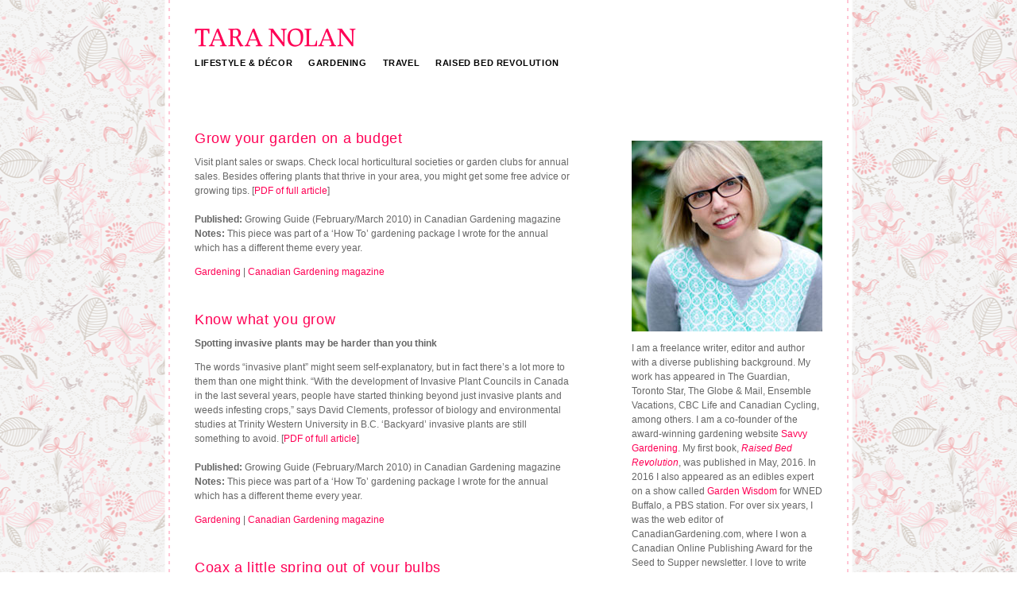

--- FILE ---
content_type: text/html; charset=UTF-8
request_url: http://www.taranolan.com/page/12/
body_size: 5105
content:
<!DOCTYPE html PUBLIC "-//W3C//DTD XHTML 1.0 Transitional//EN" "http://www.w3.org/TR/xhtml1/DTD/xhtml1-transitional.dtd">
<html xmlns="http://www.w3.org/1999/xhtml" lang="en-US">

<head profile="http://gmpg.org/xfn/11">
<meta http-equiv="Content-Type" content="text/html; charset=UTF-8" />

<title>Tara Nolan  </title>

<meta name="generator" content="WordPress 3.9.40" /> <!-- leave this for stats -->

<link rel="stylesheet" href="http://www.taranolan.com/wp-content/themes/lead/style.css" type="text/css" media="screen" />
<link rel="alternate" type="application/rss+xml" title="Tara Nolan RSS Feed" href="http://www.taranolan.com/feed/" />
<link rel="pingback" href="http://www.taranolan.com/xmlrpc.php" />

<link rel="EditURI" type="application/rsd+xml" title="RSD" href="http://www.taranolan.com/xmlrpc.php?rsd" />
<link rel="wlwmanifest" type="application/wlwmanifest+xml" href="http://www.taranolan.com/wp-includes/wlwmanifest.xml" /> 
<meta name="generator" content="WordPress 3.9.40" />

<style type="text/css">.navigation{display: none;}</style>

<style type="text/css">#nav-below{display: none;}</style>
</head>
<body>
<div id="wrap">
<div id="header">
<div id="logo"><a href="http://www.taranolan.com/">Tara Nolan</a></div>
<div id="menu">
<ul>
<li><a href="http://www.taranolan.com/?cat=28">Lifestyle & Décor</a></li>
<li><a href="http://www.taranolan.com/?cat=18">Gardening</a></li>
<li><a href="http://www.taranolan.com/?cat=19">Travel</a></li>
<li><a href="http://www.taranolan.com/?cat=62">Raised Bed Revolution</a></li>
<!--<li><a href="http://www.taranolan.com/?p=330">About Me</a></li>-->
</ul>
</div>
</div><div id="leftcol">

		
		


        
    <div id="post-118">
<h1><a href="http://www.taranolan.com/grow-your-garden-on-a-budget/" rel="bookmark" title="Permalink zu Grow your garden on a budget">Grow your garden on a budget</a></h1>
<div class="entry">


<p>Visit plant sales or swaps. Check local horticultural societies or garden clubs for annual sales. Besides offering plants that thrive in your area, you might get some free advice or growing tips. [<a href="http://www.taranolan.com/wp-admin/gg-garden-budget.pdf" target="_blank">PDF of full article</a>]<br />
<strong><br />
Published:</strong> Growing Guide (February/March 2010) in Canadian Gardening magazine<br />
<strong>Notes:</strong> This piece was part of a ‘How To’ gardening package I wrote for the annual which has a different theme every year.</p>
</div>
 
</div>

<div style="padding-bottom:30px;"><p class="postmetadata"><a href="http://www.taranolan.com/category/gardening/" title="View all posts in Gardening" rel="category tag">Gardening</a> | <a href="http://www.taranolan.com/tag/canadian-gardening-magazine/" rel="tag">Canadian Gardening magazine</a></p></div>




        
    <div id="post-116">
<h1><a href="http://www.taranolan.com/know-what-you-grow/" rel="bookmark" title="Permalink zu Know what you grow">Know what you grow</a></h1>
<div class="entry">


<p><strong>Spotting invasive plants may be harder than you think</strong></p>
<p>The words &#8220;invasive plant&#8221; might seem self-explanatory, but in fact there&#8217;s a lot more to them than one might think. &#8220;With the development of Invasive Plant Councils in Canada in the last several years, people have started thinking beyond just invasive plants and weeds infesting crops,&#8221; says David Clements, professor of biology and environmental studies at Trinity Western University in B.C. &#8216;Backyard&#8217; invasive plants are still something to avoid. [<a href="http://www.taranolan.com/wp-admin/gg-know-what-you-grow.pdf" target="_blank">PDF of full article</a>]<br />
<strong><br />
Published:</strong> Growing Guide (February/March 2010) in Canadian Gardening magazine<br />
<strong>Notes:</strong> This piece was part of a ‘How To’ gardening package I wrote for the annual which has a different theme every year.</p>
</div>
 
</div>

<div style="padding-bottom:30px;"><p class="postmetadata"><a href="http://www.taranolan.com/category/gardening/" title="View all posts in Gardening" rel="category tag">Gardening</a> | <a href="http://www.taranolan.com/tag/canadian-gardening-magazine/" rel="tag">Canadian Gardening magazine</a></p></div>




        
    <div id="post-114">
<h1><a href="http://www.taranolan.com/coax-a-little-spring-out-of-your-bulbs/" rel="bookmark" title="Permalink zu Coax a little spring out of your bulbs">Coax a little spring out of your bulbs</a></h1>
<div class="entry">


<p><strong>Get spring started early by growing tulips, daffodils and other early bloomers indoors</strong> <a href="http://www.taranolan.com/coax-a-little-spring-out-of-your-bulbs/#more-114" class="more-link">Read more &#187;</a></p>
</div>
 
</div>

<div style="padding-bottom:30px;"><p class="postmetadata"><a href="http://www.taranolan.com/category/gardening/" title="View all posts in Gardening" rel="category tag">Gardening</a> | <a href="http://www.taranolan.com/tag/canadian-gardening-magazine/" rel="tag">Canadian Gardening magazine</a>, <a href="http://www.taranolan.com/tag/canadiangardening-com/" rel="tag">canadiangardening.com</a></p></div>




        
    <div id="post-150">
<h1><a href="http://www.taranolan.com/anatomy-of-an-olympic-bouquet/" rel="bookmark" title="Permalink zu Anatomy of an Olympic bouquet">Anatomy of an Olympic bouquet</a></h1>
<div class="entry">


<p>What’s in the bright green bouquets that make it onto the podium with the medal-winning athletes?</p>
<p>In those first minutes of pride, glory and disbelief, Olympic champions bask in their achievement and receive a bouquet before being whisked off for interviews and everything else a medalist does after winning an international competition. On the podium, the winners receive a second bouquet, which becomes immortalized in photos seen around the world. We all know how long and difficult the journey to the podium is for the athletes, but it turns out the journey from garden to podium is also an arduous process. <a href="http://www.taranolan.com/anatomy-of-an-olympic-bouquet/#more-150" class="more-link">Read more &#187;</a></p>
</div>
 
</div>

<div style="padding-bottom:30px;"><p class="postmetadata"><a href="http://www.taranolan.com/category/gardening/" title="View all posts in Gardening" rel="category tag">Gardening</a>, <a href="http://www.taranolan.com/category/lifestyle/" title="View all posts in Lifestyle &amp; Décor" rel="category tag">Lifestyle &amp; Décor</a> | <a href="http://www.taranolan.com/tag/canadiangardening-com/" rel="tag">canadiangardening.com</a></p></div>




        
    <div id="post-191">
<h1><a href="http://www.taranolan.com/vases-for-valentines-day/" rel="bookmark" title="Permalink zu Vases for Valentine&#8217;s Day">Vases for Valentine&#8217;s Day</a></h1>
<div class="entry">


<p><strong>Be ready for fresh-cut flowers with this assortment of modern, rustic and vintage-looking vessels</strong> <a href="http://www.taranolan.com/vases-for-valentines-day/#more-191" class="more-link">Read more &#187;</a></p>
</div>
 
</div>

<div style="padding-bottom:30px;"><p class="postmetadata"><a href="http://www.taranolan.com/category/gardening/" title="View all posts in Gardening" rel="category tag">Gardening</a>, <a href="http://www.taranolan.com/category/lifestyle/" title="View all posts in Lifestyle &amp; Décor" rel="category tag">Lifestyle &amp; Décor</a> | <a href="http://www.taranolan.com/tag/canadiangardening-com/" rel="tag">canadiangardening.com</a></p></div>




        
    <div id="post-193">
<h1><a href="http://www.taranolan.com/garden-inspired-design-at-the-interior-design-show/" rel="bookmark" title="Permalink zu Garden-inspired design at the Interior Design Show">Garden-inspired design at the Interior Design Show</a></h1>
<div class="entry">


<p><strong>Head to the Metro Toronto Convention Centre for decor ideas inside—and outside—your home</strong> <a href="http://www.taranolan.com/garden-inspired-design-at-the-interior-design-show/#more-193" class="more-link">Read more &#187;</a></p>
</div>
 
</div>

<div style="padding-bottom:30px;"><p class="postmetadata"><a href="http://www.taranolan.com/category/gardening/" title="View all posts in Gardening" rel="category tag">Gardening</a>, <a href="http://www.taranolan.com/category/travel/" title="View all posts in Travel" rel="category tag">Travel</a> | <a href="http://www.taranolan.com/tag/canadiangardening-com/" rel="tag">canadiangardening.com</a></p></div>




        
    <div id="post-197">
<h1><a href="http://www.taranolan.com/explore-the-magical-beauty-of-irelands-gardens/" rel="bookmark" title="Permalink zu Explore the magical beauty of Ireland&#8217;s gardens">Explore the magical beauty of Ireland&#8217;s gardens</a></h1>
<div class="entry">


<p><strong>Take an inspiring stroll through Mount Stewart and Powerscourt, two must-see Irish gardens </strong>[<a href="http://www.canadiangardening.com/what-to-do-now/garden-inspired-travel/explore-the-magical-beauty-of-ireland-s-gardens/a/28387" target="_blank">read full article</a>] <a href="http://www.taranolan.com/explore-the-magical-beauty-of-irelands-gardens/#more-197" class="more-link">Read more &#187;</a></p>
</div>
 
</div>

<div style="padding-bottom:30px;"><p class="postmetadata"><a href="http://www.taranolan.com/category/gardening/" title="View all posts in Gardening" rel="category tag">Gardening</a>, <a href="http://www.taranolan.com/category/travel/" title="View all posts in Travel" rel="category tag">Travel</a> | <a href="http://www.taranolan.com/tag/canadiangardening-com/" rel="tag">canadiangardening.com</a></p></div>




        
    <div id="post-266">
<h1><a href="http://www.taranolan.com/21-tips-for-an-easy-move/" rel="bookmark" title="Permalink zu 21 tips for an easy move">21 tips for an easy move</a></h1>
<div class="entry">


<p><strong>Minimize the stress of moving day with these plan-ahead ideas.</strong></p>
<p>Let&#8217;s face it: Unless you&#8217;re a minimalist, moving is one of the biggest household tasks there is and it can be extremely overwhelming. But if you can get a head start and stay organized, you should make it through this mammoth process unscathed and ready to enjoy your new abode. Here are 21 tips to help you avoid moving day chaos. [<a href="http://www.styleathome.com/homes/real-estate/21-tips-for-an-easy-move/a/21693" target="_blank">read full article</a>] <a href="http://www.taranolan.com/21-tips-for-an-easy-move/#more-266" class="more-link">Read more &#187;</a></p>
</div>
 
</div>

<div style="padding-bottom:30px;"><p class="postmetadata"><a href="http://www.taranolan.com/category/lifestyle/" title="View all posts in Lifestyle &amp; Décor" rel="category tag">Lifestyle &amp; Décor</a> | <a href="http://www.taranolan.com/tag/styleathome-com/" rel="tag">styleathome.com</a></p></div>




        
    <div id="post-264">
<h1><a href="http://www.taranolan.com/11-ways-to-bring-life-into-your-home-with-indoor-gardening/" rel="bookmark" title="Permalink zu 11 ways to bring life into your home with indoor gardening">11 ways to bring life into your home with indoor gardening</a></h1>
<div class="entry">


<p><strong>Add some greenery and fresh colour to your indoor garden to beat the winter blahs.</strong></p>
<p>If you take a look around at this time of year, things can look pretty bleak – there are no leaves on the trees, the ground is far from green and your home is probably drier than the Sahara from the heat being on all the time. <a href="http://www.taranolan.com/11-ways-to-bring-life-into-your-home-with-indoor-gardening/#more-264" class="more-link">Read more &#187;</a></p>
</div>
 
</div>

<div style="padding-bottom:30px;"><p class="postmetadata"><a href="http://www.taranolan.com/category/gardening/" title="View all posts in Gardening" rel="category tag">Gardening</a> | <a href="http://www.taranolan.com/tag/styleathome-com/" rel="tag">styleathome.com</a></p></div>




        
    <div id="post-269">
<h1><a href="http://www.taranolan.com/bathroom-trends-2009/" rel="bookmark" title="Permalink zu Bathroom trends 2009">Bathroom trends 2009</a></h1>
<div class="entry">


<p><strong>From sleek modern looks, to retro style, here’s what’s new if you want to redo your bathroom</strong> <a href="http://www.taranolan.com/bathroom-trends-2009/#more-269" class="more-link">Read more &#187;</a></p>
</div>
 
</div>

<div style="padding-bottom:30px;"><p class="postmetadata"><a href="http://www.taranolan.com/category/lifestyle/" title="View all posts in Lifestyle &amp; Décor" rel="category tag">Lifestyle &amp; Décor</a> | <a href="http://www.taranolan.com/tag/styleathome-com/" rel="tag">styleathome.com</a></p></div>

<!-- pb265 --><div class="pagebar"><span>Pages:&nbsp;</span><a href="http://www.taranolan.com/page/11/" title="Page 11">Prev</a>
<a href="http://www.taranolan.com/" title="Page 1">1</a>
<a href="http://www.taranolan.com/page/2/" title="Page 2">2</a>
<a href="http://www.taranolan.com/page/3/" title="Page 3">3</a>
<a href="http://www.taranolan.com/page/4/" title="Page 4">4</a>
<a href="http://www.taranolan.com/page/5/" title="Page 5">5</a>
<a href="http://www.taranolan.com/page/6/" title="Page 6">6</a>
<a href="http://www.taranolan.com/page/7/" title="Page 7">7</a>
<a href="http://www.taranolan.com/page/8/" title="Page 8">8</a>
<a href="http://www.taranolan.com/page/9/" title="Page 9">9</a>
<a href="http://www.taranolan.com/page/10/" title="Page 10">10</a>
<a href="http://www.taranolan.com/page/11/" title="Page 11">11</a>
<span class="this-page">12</span>
<a href="http://www.taranolan.com/page/13/" title="Page 13">13</a>
<a href="http://www.taranolan.com/page/13/" title="Page 13">Next</a>
</div>
		<div>
				<!-- <!-- pb265 --><div class="pagebar"><span>Pages:&nbsp;</span><a href="http://www.taranolan.com/page/11/" title="Page 11">Prev</a>
<a href="http://www.taranolan.com/" title="Page 1">1</a>
<a href="http://www.taranolan.com/page/2/" title="Page 2">2</a>
<a href="http://www.taranolan.com/page/3/" title="Page 3">3</a>
<a href="http://www.taranolan.com/page/4/" title="Page 4">4</a>
<a href="http://www.taranolan.com/page/5/" title="Page 5">5</a>
<a href="http://www.taranolan.com/page/6/" title="Page 6">6</a>
<a href="http://www.taranolan.com/page/7/" title="Page 7">7</a>
<a href="http://www.taranolan.com/page/8/" title="Page 8">8</a>
<a href="http://www.taranolan.com/page/9/" title="Page 9">9</a>
<a href="http://www.taranolan.com/page/10/" title="Page 10">10</a>
<a href="http://www.taranolan.com/page/11/" title="Page 11">11</a>
<span class="this-page">12</span>
<a href="http://www.taranolan.com/page/13/" title="Page 13">13</a>
<a href="http://www.taranolan.com/page/13/" title="Page 13">Next</a>
</div>--></div>		
		
	    <!--<div><br/><br/>Design by <a href="http://www.amypink.com/">AMY&amp;PINK</a>.</div>-->
    </div>

<div id="rightcol">
<div id="sidebar">

<!--<h2 class='top sub'>About Me</h2>-->
<p class='clear'><img src='http://www.taranolan.com/wp-content/uploads/tara-nolan-portfolio-headshot.jpg' alt='Me' /></p>
<p class='clear'>I am a freelance writer, editor and author with a diverse publishing background. My work has appeared in The Guardian, Toronto Star, The Globe & Mail, Ensemble Vacations, CBC Life and Canadian Cycling, among others. I am a co-founder of the award-winning gardening website <a href="http://www.savvygardening.com">Savvy Gardening</a>. My first book, <i><a href="http://www.quartoknows.com/books/9781591866503/Raised-Bed-Revolution.html?direct=1">Raised Bed Revolution</a></i>, was published in May, 2016. In 2016 I also appeared as an edibles expert on a show called <a href="http://www.taranolan.com/wned-buffalo-garden-wisdom-show-airing-march-9/">Garden Wisdom</a> for WNED Buffalo, a PBS station. For over six years, I was the web editor of CanadianGardening.com, where I won a Canadian Online Publishing Award for the Seed to Supper newsletter. I love to write about travel, mountain biking and hiking, and gardening for print and online publications. If I'm not writing, you'll find me in the garden, on my bike or making things.</b><br/><br/><b>Contact me:</b> taranolan00 [at] gmail [dot] com </p><b>Find me on social media</b><br/>Twitter: <a href="https://twitter.com/thatTaraNolan">@thattaranolan</a><br/>Instagram: <a href="https://www.instagram.com/tara_e/">tara_e</a><br/>Facebook: <a href="https://www.facebook.com/raisedbedrevolution/">Facebook.com/RaisedBedRevolution</a><br/>LinkedIn: <a href="https://ca.linkedin.com/in/tara-nolan-38ab65a2">My Profile</a>

<p class='clear'><img src='http://www.taranolan.com/wp-content/uploads/COPA_Medallions_201Gold.jpg' alt='COPA badge' /></p>
<b>Links to my work</b>

<!--<li class="categories">Categories<ul>	<li class="cat-item cat-item-37"><a href="http://www.taranolan.com/category/about-me/" title="View all posts filed under About Me">About Me</a>
</li>
	<li class="cat-item cat-item-18"><a href="http://www.taranolan.com/category/gardening/" title="View all posts filed under Gardening">Gardening</a>
</li>
	<li class="cat-item cat-item-29"><a href="http://www.taranolan.com/category/health/" title="View all posts filed under Health">Health</a>
</li>
	<li class="cat-item cat-item-28"><a href="http://www.taranolan.com/category/lifestyle/" title="View all posts filed under Lifestyle &amp; Décor">Lifestyle &amp; Décor</a>
</li>
	<li class="cat-item cat-item-69"><a href="http://www.taranolan.com/category/outdoor-adventures/" title="View all posts filed under Outdoor Adventures">Outdoor Adventures</a>
</li>
	<li class="cat-item cat-item-62"><a href="http://www.taranolan.com/category/raised-bed-revolution/" title="View all posts filed under Raised Bed Revolution">Raised Bed Revolution</a>
</li>
	<li class="cat-item cat-item-19"><a href="http://www.taranolan.com/category/travel/" title="View all posts filed under Travel">Travel</a>
</li>
</ul></li>-->
<!--Publications:<br /> <a href="http://www.taranolan.com/tag/styleathome-com/" rel="tag">styleathome.com</a><br />-->
<!--Tags: <br><a href="http://www.taranolan.com/tag/styleathome-com/" rel="tag">styleathome.com</a>-->

<ul>
<li><a href="http://www.taranolan.com/tag/myhamilton/" rel="tag">#MyHamilton </a></li><li><a href="http://www.taranolan.com/tag/besthealthmag-ca/" rel="tag">besthealthmag.ca </a></li><li><a href="http://www.taranolan.com/tag/caa-magazine/" rel="tag">CAA Magazine </a></li><li><a href="http://www.taranolan.com/tag/canada-blooms/" rel="tag">Canada Blooms </a></li><li><a href="http://www.taranolan.com/tag/canadian-cycling-magazine/" rel="tag">Canadian Cycling magazine </a></li><li><a href="http://www.taranolan.com/tag/canadian-gardening-magazine/" rel="tag">Canadian Gardening magazine </a></li><li><a href="http://www.taranolan.com/tag/canadian-home-workshop/" rel="tag">Canadian Home Workshop </a></li><li><a href="http://www.taranolan.com/tag/canadian-living-magazine/" rel="tag">Canadian Living magazine </a></li><li><a href="http://www.taranolan.com/tag/canadiangardening-com/" rel="tag">canadiangardening.com </a></li><li><a href="http://www.taranolan.com/tag/cbc-life/" rel="tag">CBC Life </a></li><li><a href="http://www.taranolan.com/tag/designsponge/" rel="tag">Design*Sponge </a></li><li><a href="http://www.taranolan.com/tag/edible-toronto/" rel="tag">Edible Toronto </a></li><li><a href="http://www.taranolan.com/tag/elle-canada-magazine/" rel="tag">Elle Canada magazine </a></li><li><a href="http://www.taranolan.com/tag/ensemble-vacations/" rel="tag">Ensemble Vacations </a></li><li><a href="http://www.taranolan.com/tag/glow-magazine/" rel="tag">Glow magazine </a></li><li><a href="http://www.taranolan.com/tag/kashi-canada/" rel="tag">Kashi Canada </a></li><li><a href="http://www.taranolan.com/tag/metro/" rel="tag">Metro </a></li><li><a href="http://www.taranolan.com/tag/parents-magazine/" rel="tag">Parents magazine </a></li><li><a href="http://www.taranolan.com/tag/raised-bed-revolution/" rel="tag">Raised Bed Revolution </a></li><li><a href="http://www.taranolan.com/tag/readers-digest-magazine/" rel="tag">Reader's Digest magazine </a></li><li><a href="http://www.taranolan.com/tag/savvy-gardening/" rel="tag">Savvy Gardening </a></li><li><a href="http://www.taranolan.com/tag/sears-advantage-magazine/" rel="tag">Sears Advantage magazine </a></li><li><a href="http://www.taranolan.com/tag/speaking-engagements/" rel="tag">Speaking Engagements </a></li><li><a href="http://www.taranolan.com/tag/style-at-home-magazine/" rel="tag">Style at Home magazine </a></li><li><a href="http://www.taranolan.com/tag/styleathome-com/" rel="tag">styleathome.com </a></li><li><a href="http://www.taranolan.com/tag/the-globe-and-mail/" rel="tag">The Globe and Mail </a></li><li><a href="http://www.taranolan.com/tag/the-guardian/" rel="tag">The Guardian </a></li><li><a href="http://www.taranolan.com/tag/toronto-botanical-garden/" rel="tag">Toronto Botanical Garden </a></li><li><a href="http://www.taranolan.com/tag/toronto-star/" rel="tag">Toronto Star </a></li><li><a href="http://www.taranolan.com/tag/tourism-hamilton/" rel="tag">Tourism Hamilton </a></li><li><a href="http://www.taranolan.com/tag/tourism-toronto/" rel="tag">Tourism Toronto </a></li><li><a href="http://www.taranolan.com/tag/travel-life/" rel="tag">Travel Life </a></li><li><a href="http://www.taranolan.com/tag/travelescape/" rel="tag">Travel+Escape </a></li><li><a href="http://www.taranolan.com/tag/wned-buffalo/" rel="tag">WNED Buffalo </a></li></ul>



</div><!--include footer-->
<!--</div></div>

</body>
</html>-->



--- FILE ---
content_type: text/css
request_url: http://www.taranolan.com/wp-content/themes/lead/style.css
body_size: 1899
content:
/*  
Theme Name: Lead
Theme URI: http://www.amypink.com
Description: The official AmyPink Theme
Version: 1.0
Author: Marcel Winatschek
Author URI: http://www.amypink.com

	
 */

html body {
margin : 0;
padding : 0;
font : 12px/22px Arial, Helvetica, sans-serif;
background : #fff url(images/back.gif) center top;
text-align : left;
color : #666;
line-height : 18px;
}
a img {
border : none;
}
a {
text-decoration : none;
color : #ff0055;
}
a:hover {
text-decoration : none;
color : #000;
}
b {
font-size : 13px;
color : #ff0055;
text-transform : uppercase;
font-weight : bold;
letter-spacing : 0.035em;
}
strong {
font-weight : bold;
color : #666;
}
em {
font-size : 11px;
color : #ff0055;
font-style : normal;
}
.banner_img {
border : 1px solid #ccc;
margin : 0;
padding : 0;
}
.clr {
clear : both;
}
h1, h2, h3 {
margin : 0;
font-size : 18px;
color: #ff0055;
font-weight : normal;
letter-spacing : 0.035em;
font-family:"Georgia",Arial,Serif;
}
h2 {
color : #666666;
}
#wrap {
position : relative;
width : 790px;
margin : 0 auto;
padding : 0;
}
#leftcol {
position : absolute;
top : 165px;
left : 0;
width : 475px;
padding-bottom : 65px;
}
#entry img{
width:475px;
}
#rightcol {
position : absolute;
top : 165px;
float:right;
left : 550px;
width : 240px;
}
#footer {
position : relative;
width : 790px;
margin : 0 auto;
padding : 0;
}
#leftcol #thumbs img {
margin : 0 15px 15px 0;
}
#leftcol #thumbs img.end {
margin : 0 0 15px 0;
}
#leftcol #thumbs a img {
border : 2px solid #fff;
}
#leftcol #thumbs a img:hover {
border : 2px solid #ff0055;
}
#leftcol ul {
clear : both;
margin : 0;
padding : 10px 0 0 0;
list-style : none;
}
#leftcol li {
list-style : none;
line-height : 26px;
float : left;
margin-right : 20px;
font-size : 14px;
text-transform : uppercase;
font-weight : bold;
}
#leftcol li a {
color : #666;
}
#leftcol li a:hover {
color : #ff0055;
}
#leftcol .active a {
color : #000;
}
#header {
position : absolute;
top : 35px;
left : 0;
height : 165px;
}
#logo a {
position : absolute;
top : 0;
left : 0;
padding : 45px 0 0 0;
height : 0 !important ;
width : 203px;
height : 24px;
overflow : hidden;
background : url(images/logo.gif) no-repeat top left;
}
#date {
position : absolute;
top : 70px;
left : 0;
height : 20px;
width : 500px;
}
#menu {
position : absolute;
top : 25px;
left : 0;
height : 40px;
width : 500px;
text-transform : uppercase;
}
#menu ul {
margin : 10px 0 0 0;
padding : 0;
}
#menu li {
position : relative;
margin : 0;
padding : 0;
float : left;
list-style : none;
color : #000;
letter-spacing : 0.05em;
}
#menu a {
margin : 0 20px 0 0;
padding : 0;
font-size : 11px;
line-height : 14px;
color : #000;
font-weight : bold;
}
#menu li a:hover {
color : #ff0055;
}
#menu li a.active, #menu li a.active:hover {
color : #ff0055;
}
.jury_member {
margin : 0 0 30px 0;
width : 470px;
float : left;
}
.jury_member img {
float : left;
margin : 5px 20px 0 0;
}
.jury_member p {
float : left;
margin : 0;
padding : 0;
width : 320px;
}
.archive {
margin : 0 0 50px 0;
width : 470px;
float : left;
}
.archive img {
float : left;
margin : 5px 25px 0 0;
}
.archive p {
float : left;
margin : 0;
padding : 0;
width : 215px;
}
.artist {
margin : 0 0 60px 0;
width : 470px;
float : left;
}
.artist img {
float : left;
margin : 5px 20px 0 0;
}
.artist p {
float : left;
margin : 0;
padding : 0;
width : 320px;
}
.artist p img {
float : left;
margin : 20px 5px 0 0;
border : 1px solid #fff;
}
.artist p img:hover {
border : 1px solid #ff0055;
}
#pulse_credit {
margin : 30px 0 30px 0;
height : 55px;
width : 240px;
overflow : hidden;
line-height : 19px;
font-size : 11px;
}
#pulse_credit img {
float : left;
margin : 3px 12px 0 0;
}
#pulse_credit p {
margin : 0;
padding : 0;
height : 85px;
}
.inpt_1 {
float : left;
width : 475px;
overflow : hidden;
color : #888;
}
.inpt_2 {
float : left;
width : 150px;
overflow : hidden;
color : #888;
}
.inpt_3 {
float : left;
width : 150px;
overflow : hidden;
color : #888;
}
.inpt_4 {
float : left;
width : 72px;
overflow : hidden;
color : #888;
}
.inpt_5 {
float : left;
width : 72px;
overflow : hidden;
color : #888;
}
.inpt_6 {
float : left;
overflow : hidden;
color : #888;
}
.inpt_7 {
float : left;
width : 310px;
overflow : hidden;
color : #888;
}
.inpt_1 input {
height : 18px;
width : 98%;
margin-top : 5px;
border : 1px solid #ccc;
}
.inpt_2 input {
height : 18px;
width : 96%;
margin-top : 5px;
border : 1px solid #ccc;
}
.inpt_3 input {
height : 18px;
width : 96%;
margin-top : 5px;
border : 1px solid #ccc;
}
.inpt_4 input {
height : 18px;
width : 93%;
margin-top : 5px;
border : 1px solid #ccc;
}
.inpt_5 input {
height : 18px;
width : 93%;
margin-top : 5px;
border : 1px solid #ccc;
}
.inpt_7 input {
height : 18px;
width : 98%;
margin-top : 5px;
border : 1px solid #ccc;
}
.text_1 {
float : left;
width : 470px;
margin : 15px 0 0 0;
overflow : hidden;
color : #888;
}
.text_1 textarea {
width : 99%;
margin : 5px 0 0 0;
border : 1px solid #ccc;
height : 50px;
}
.text_2 {
float : left;
width : 470px;
margin : 15px 0 0 0;
overflow : hidden;
color : #888;
}
.text_2 textarea {
width : 99%;
margin : 5px 0 0 0;
border : 1px solid #ccc;
height : 300px;
}
.container_1 {
float : left;
width : 470px;
margin : 15px 0 0 0;
}
.margin_1 {
margin : 15px 0 0 0;
}
.margin_2 {
margin : 15px 10px 0 0;
}
.margin_3 {
margin : 15px 6px 0 0;
}
.margin_4 {
margin : 8px 0 0 0;
}
.margin_5 {
margin : 8px 10px 0 0;
}
.margin_6 {
margin : 8px 6px 0 0;
}
.submit {
float : left;
width : 350px;
height : 24px;
margin : 38px 10px 50px 0;
}
.grey {
color : #888;
}
#credit {
margin-top : 35px;
height : 20px;
width : 150px;
color : #666;
font : 9px Arial, Helvetica, Sans-serif;
text-align : left;
}
#credit a {
text-decoration : none;
color : #666;
}
#credit a:hover {
text-decoration : none;
color : #fff;
background-color : #ff0055;
}
#commentform textarea {
background : #f8f7f6;
border : 1px solid #d6d3d3;
width : 460px;
}
#commentform textarea:hover {
background : #ffffff;
border : 1px solid #d6d3d3;
}
#commentform textarea:focus {
background : #ffffff;
border : 1px solid #939793;
}
#commentform #email:focus, #commentform #author:focus, #commentform #url:focus {
font-size : 1.1em;
background : #ffffff;
border : 1px solid #939793;
width : 280px;
}
#commentform input {
margin-bottom : 3px;
}
.com-list {}
.com-list h3 { font-size: 18px; line-height: 22px; font-weight: normal; padding-bottom: 10px;  border-bottom: solid 1px #ebeadd;}
.com-entry { background: url(images/com-top.png) no-repeat left top; margin-bottom: 20px;}
.com-entry-bot { background: url(images/com-bot.png) no-repeat left bottom; padding: 10px 0px;}

.com-con { padding: 10px 70px 10px 20px; font-size: 11px; line-height: 16px; color:#666; border-left: solid 1px #e7e5dd; border-right: solid 1px #e7e5dd; position: relative;}
.com-name { }
.com-avt { position: absolute; top: 10px; right: 20px; width: 30px; height: 30px; }
* html .com-avt { right: 40px;}
.com-avt img { border: 1px solid #ccc;}
.com-date { font-size: 10px; color: #999; margin-bottom: 10px; }
.com-text { width:200px; }
.com-date a, .com-date a:visited, .com-date a:hover { color: #999; text-decoration: underline; }
#flickr {
margin-top : 10px;
}
#flickr img {
padding-bottom : 10px;
width : 475px;
}

#lastfm  { background-image: url(http://www.amypink.com/images/musicback.gif); margin-top:11px; list-style:none; width:240px; height:160px; }
#lastfm img { width:79px; height: 79px; margin: 0 1px 1px 0; float:left; }